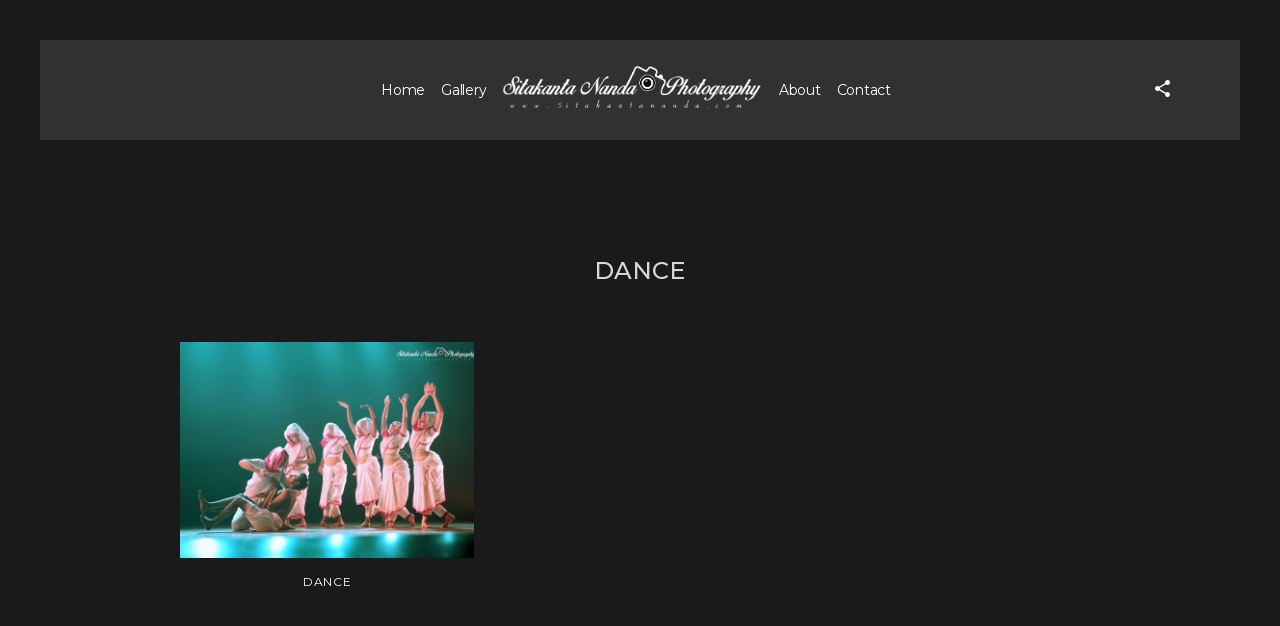

--- FILE ---
content_type: text/css
request_url: https://sitakantananda.com/wp-content/themes/sceneone/css/owlcarousel/owl.carousel.css?ver=6.9
body_size: 6582
content:
/**
 * Owl Carousel v2.1.1
 * Copyright 2013-2016 David Deutsch
 * Licensed under MIT (https://github.com/OwlCarousel2/OwlCarousel2/blob/master/LICENSE)
 */
/*
 *  Owl Carousel - Core
 */
.owl-carousel {
  display: none;
  width: 100%;
  -webkit-tap-highlight-color: transparent;
  /* position relative and z-index fix webkit rendering fonts issue */
  position: relative;
  z-index: 1;
  overflow: hidden;
}
  .owl-carousel .owl-stage {
    position: relative;
    -ms-touch-action: pan-Y; }
  .owl-carousel .owl-stage:after {
    content: ".";
    display: block;
    clear: both;
    visibility: hidden;
    line-height: 0;
    height: 0; }
  .owl-carousel .owl-stage-outer {
    position: relative;
    overflow: hidden;
    /* fix for flashing background */
    -webkit-transform: translate3d(0px, 0px, 0px); }
  .owl-carousel .owl-item {
    position: relative;
    min-height: 1px;
    float: left;
    -webkit-backface-visibility: hidden;
    -webkit-tap-highlight-color: transparent;
    -webkit-touch-callout: none;
  transform: translateZ(0);
 -webkit-transform: translateZ(0);
 -ms-transform: translateZ(0); 
}
  .owl-carousel .owl-item img {
    display: block;
    max-width: 100%;
    -webkit-transform-style: preserve-3d; }
  .owl-carousel .owl-nav.disabled,
  .owl-carousel .owl-dots.disabled {
    display: none; }
  .owl-carousel .owl-nav .owl-prev,
  .owl-carousel .owl-nav .owl-next,
  .owl-carousel .owl-dot {
    cursor: pointer;
    cursor: hand;
    -webkit-user-select: none;
    -khtml-user-select: none;
    -moz-user-select: none;
    -ms-user-select: none;
    user-select: none; }
  .owl-carousel.owl-loaded {
    display: block; }
  .owl-carousel.owl-loading {
    opacity: 0;
    display: block; }
  .owl-carousel.owl-hidden {
    opacity: 0; }
  .owl-carousel.owl-refresh .owl-item {
    display: none; }
  .owl-carousel.owl-drag .owl-item {
    -webkit-user-select: none;
    -moz-user-select: none;
    -ms-user-select: none;
    user-select: none; }
  .owl-carousel.owl-grab {
    cursor: move;
    cursor: grab; }
  .owl-carousel.owl-rtl {
    direction: rtl; }
  .owl-carousel.owl-rtl .owl-item {
    float: right; }

/* No Js */
.no-js .owl-carousel {
  display: block; }

/*
 *  Owl Carousel - Animate Plugin
 */
.owl-carousel .animated {
  -webkit-animation-duration: 1000ms;
          animation-duration: 1000ms;
  -webkit-animation-fill-mode: both;
          animation-fill-mode: both; }

.owl-carousel .owl-animated-in {
  z-index: 0; }

.owl-carousel .owl-animated-out {
  z-index: 1; }

.owl-carousel .fadeOut {
  -webkit-animation-name: fadeOut;
          animation-name: fadeOut; }

@-webkit-keyframes fadeOut {
  0% {
    opacity: 1; }
  100% {
    opacity: 0; } }

@keyframes fadeOut {
  0% {
    opacity: 1; }
  100% {
    opacity: 0; } }

/*
 *  Owl Carousel - Auto Height Plugin
 */
.owl-height {
  transition: height 500ms ease-in-out; }

/*
 *  Owl Carousel - Lazy Load Plugin
 */
.owl-carousel .owl-item .owl-lazy {
  opacity: 0;
  transition: opacity 400ms ease; }

.owl-carousel .owl-item img.owl-lazy {
  -webkit-transform-style: preserve-3d;
          transform-style: preserve-3d; }

/*
 *  Owl Carousel - Video Plugin
 */
.owl-carousel .owl-video-wrapper {
  position: relative;
  height: 100%;
  background: #000; }

.owl-carousel .owl-video-play-icon {
  position: absolute;
  height: 80px;
  width: 80px;
  left: 50%;
  top: 50%;
  margin-left: -40px;
  margin-top: -40px;
  background: url("owl.video.play.png") no-repeat;
  cursor: pointer;
  z-index: 1;
  -webkit-backface-visibility: hidden;
  transition: -webkit-transform 100ms ease;
  transition: transform 100ms ease; }

.owl-carousel .owl-video-play-icon:hover {
  -webkit-transform: scale(1.3, 1.3);
      -ms-transform: scale(1.3, 1.3);
          transform: scale(1.3, 1.3); }

.owl-carousel .owl-video-playing .owl-video-tn,
.owl-carousel .owl-video-playing .owl-video-play-icon {
  display: none; }

.owl-carousel .owl-video-tn {
  opacity: 0;
  height: 100%;
  background-position: center center;
  background-repeat: no-repeat;
  background-size: contain;
  transition: opacity 400ms ease; }

.owl-carousel .owl-video-frame {
  position: relative;
  z-index: 1;
  height: 100%;
  width: 100%; }

.owl-carousel .owl-dots{
    text-align: center;
}
.owl-carousel .owl-dots .owl-dot {
    display: inline-block;
    margin-top: 5px;
}
.owl-carousel .owl-dots .owl-dot span {
    backface-visibility: visible;
    background: #d6d6d6 none repeat scroll 0 0;
    border-radius: 30px;
    display: block;
    height: 5px;
    margin: 5px 7px;
    transition: opacity 200ms ease 0s;
    width: 5px;
}
.owl-carousel .owl-dots .owl-dot.active span,
.owl-carousel .owl-dots .owl-dot:hover span {
    background: #869791;
}


/*Custom
*/

.owl-next,
.owl-prev {
  border-radius: 50px;
  border: 1px solid rgba(255,255,255,0.5);
  color: #fff;
  font-family: "Ionicons";
  font-size: 10px;
  height: 30px;
  line-height: 30px;
  margin-top: -25px;
  opacity: 1;
  position: absolute;
  text-align: center;
  top: 50%;
  width: 30px;
    transition: border 0.2s,right 0.5s,left 0.5s,background 0.2s,color 0.2s;
    -moz-transition: border 0.2s,right 0.5s,left 0.5s,background 0.2s,color 0.2s;
    -webkit-transition: border 0.2s,right 0.5s,left 0.5s,background 0.2s,color 0.2s;
    -o-transition: border 0.2s,right 0.5s,left 0.5s,background 0.2s,color 0.2s;
} 
.owl-prev {
    left: -40px;
}
.owl-next {
    right: -40px;
}
.owl-carousel:hover .owl-prev {
    left: 20px;
}
.owl-carousel:hover .owl-next {
    right: 20px;
}
.owl-next:hover,
.owl-prev:hover {
    background: rgba(255,255,255,1);
    color:#000;
}
.owl-prev:after {
  left:0;
  content: "\f2ca";
}
.owl-next:after {
  right:0;
  content: "\f30f";
}

#owl-woocommerce-slideshow .owl-theme .owl-controls {
    margin-top: 10px;
    text-align: center;
}
#owl-woocommerce-slideshow .owl-dots::after {
    clear: both;
    content: ".";
    display: block;
    height: 0;
    line-height: 0;
    visibility: hidden;
}
#owl-woocommerce-slideshow .owl-dot.active {
    opacity: 1;
}
#owl-woocommerce-slideshow .owl-dots .owl-dot {
    display: inline-block;
}
#owl-woocommerce-slideshow .owl-dot {
    display: block;
    float: left;
    margin-right: 0;
    opacity: 0.7;
    overflow: hidden;
    width: 100px;
    background-size: cover;
    height: 100px;
    margin-right: 1px;
}
#owl-woocommerce-slideshow .owl-controls .owl-nav div,
#owl-woocommerce-slideshow .owl-controls .owl-dot {
    -moz-user-select: none;
    cursor: pointer;
}
#owl-woocommerce-slideshow .owl-dots {
  margin-top: 1px;
}